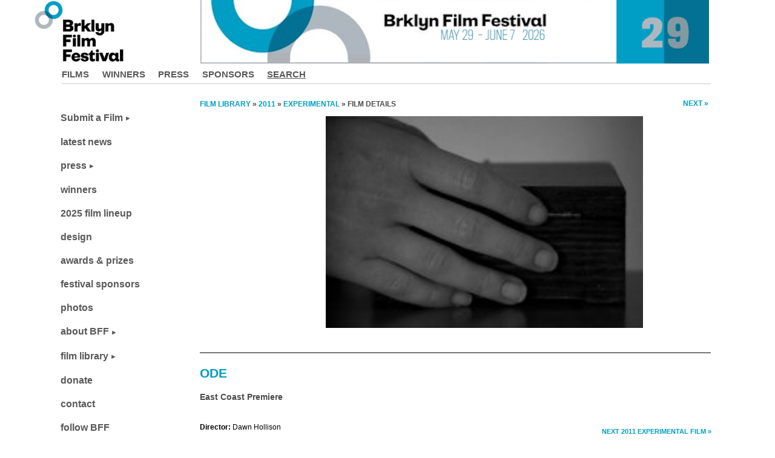

--- FILE ---
content_type: text/html; charset=UTF-8
request_url: https://www.brooklynfilmfestival.org/film-detail?fid=1206
body_size: 6903
content:
<!DOCTYPE html>
<html lang="en-US">
<head>
	<!-- Google tag (gtag.js) --> <script async src="https://www.googletagmanager.com/gtag/js?id=G-2T25PD40R6"></script> <script> window.dataLayer = window.dataLayer || []; function gtag(){dataLayer.push(arguments);} gtag('js', new Date()); gtag('config', 'G-2T25PD40R6'); </script>
	<meta charset="UTF-8" />
	<meta http-equiv="X-UA-Compatible" content="IE=edge" />
	<meta name="viewport" content="width=device-width, initial-scale=1.0" />

	<meta name=”theme-color” content=”#009dc4” />
<title>ODE by Dawn Hollison @ Brooklyn Film Festival</title>
<meta name='robots' content='max-image-preview:large' />
<link rel='dns-prefetch' href='//s.w.org' />
		<script type="text/javascript">
			window._wpemojiSettings = {"baseUrl":"https:\/\/s.w.org\/images\/core\/emoji\/13.0.1\/72x72\/","ext":".png","svgUrl":"https:\/\/s.w.org\/images\/core\/emoji\/13.0.1\/svg\/","svgExt":".svg","source":{"concatemoji":"https:\/\/www.brooklynfilmfestival.org\/wp-includes\/js\/wp-emoji-release.min.js?ver=5.7.2"}};
			!function(e,a,t){var n,r,o,i=a.createElement("canvas"),p=i.getContext&&i.getContext("2d");function s(e,t){var a=String.fromCharCode;p.clearRect(0,0,i.width,i.height),p.fillText(a.apply(this,e),0,0);e=i.toDataURL();return p.clearRect(0,0,i.width,i.height),p.fillText(a.apply(this,t),0,0),e===i.toDataURL()}function c(e){var t=a.createElement("script");t.src=e,t.defer=t.type="text/javascript",a.getElementsByTagName("head")[0].appendChild(t)}for(o=Array("flag","emoji"),t.supports={everything:!0,everythingExceptFlag:!0},r=0;r<o.length;r++)t.supports[o[r]]=function(e){if(!p||!p.fillText)return!1;switch(p.textBaseline="top",p.font="600 32px Arial",e){case"flag":return s([127987,65039,8205,9895,65039],[127987,65039,8203,9895,65039])?!1:!s([55356,56826,55356,56819],[55356,56826,8203,55356,56819])&&!s([55356,57332,56128,56423,56128,56418,56128,56421,56128,56430,56128,56423,56128,56447],[55356,57332,8203,56128,56423,8203,56128,56418,8203,56128,56421,8203,56128,56430,8203,56128,56423,8203,56128,56447]);case"emoji":return!s([55357,56424,8205,55356,57212],[55357,56424,8203,55356,57212])}return!1}(o[r]),t.supports.everything=t.supports.everything&&t.supports[o[r]],"flag"!==o[r]&&(t.supports.everythingExceptFlag=t.supports.everythingExceptFlag&&t.supports[o[r]]);t.supports.everythingExceptFlag=t.supports.everythingExceptFlag&&!t.supports.flag,t.DOMReady=!1,t.readyCallback=function(){t.DOMReady=!0},t.supports.everything||(n=function(){t.readyCallback()},a.addEventListener?(a.addEventListener("DOMContentLoaded",n,!1),e.addEventListener("load",n,!1)):(e.attachEvent("onload",n),a.attachEvent("onreadystatechange",function(){"complete"===a.readyState&&t.readyCallback()})),(n=t.source||{}).concatemoji?c(n.concatemoji):n.wpemoji&&n.twemoji&&(c(n.twemoji),c(n.wpemoji)))}(window,document,window._wpemojiSettings);
		</script>
		<style type="text/css">
img.wp-smiley,
img.emoji {
	display: inline !important;
	border: none !important;
	box-shadow: none !important;
	height: 1em !important;
	width: 1em !important;
	margin: 0 .07em !important;
	vertical-align: -0.1em !important;
	background: none !important;
	padding: 0 !important;
}
</style>
	<link rel='stylesheet' id='wp-block-library-css'  href='https://www.brooklynfilmfestival.org/wp-includes/css/dist/block-library/style.min.css?ver=5.7.2' type='text/css' media='all' />
<link rel='stylesheet' id='abmp-ff-films-css'  href='https://www.brooklynfilmfestival.org/wp-content/plugins/abmp-ff-films/public/css/abmp-ff-films-public.css?ver=1.0.0' type='text/css' media='all' />
<link rel='stylesheet' id='alo-easymail-css'  href='https://www.brooklynfilmfestival.org/wp-content/themes/one-blog-child/alo-easymail.css?ver=5.7.2' type='text/css' media='all' />
<link rel='stylesheet' id='parent-style-css'  href='https://www.brooklynfilmfestival.org/wp-content/themes/one-blog/style.css?ver=5.1.1' type='text/css' media='all' />
<link rel='stylesheet' id='flexslider-css'  href='https://www.brooklynfilmfestival.org/wp-content/themes/one-blog/css/flexslider.css?ver=5.7.2' type='text/css' media='all' />
<link rel='stylesheet' id='slicknav-css'  href='https://www.brooklynfilmfestival.org/wp-content/themes/one-blog/css/slicknav.min.css?ver=5.7.2' type='text/css' media='all' />
<link rel='stylesheet' id='one-blog-custom-css'  href='https://www.brooklynfilmfestival.org/wp-content/themes/one-blog-child/style-20241123.css?ver=20240522' type='text/css' media='all' />
<link rel='stylesheet' id='cinesend-css'  href='https://www.brooklynfilmfestival.org/wp-content/themes/one-blog-child/cinesend-20240414.css?ver=20240414' type='text/css' media='all' />
<link rel='stylesheet' id='etsy_shop_style-css'  href='https://www.brooklynfilmfestival.org/wp-content/plugins/etsy-shop/etsy-shop.css?ver=3.0.4' type='text/css' media='all' />
<script type='text/javascript' src='https://www.brooklynfilmfestival.org/wp-includes/js/jquery/jquery.min.js?ver=3.5.1' id='jquery-core-js'></script>
<script type='text/javascript' src='https://www.brooklynfilmfestival.org/wp-includes/js/jquery/jquery-migrate.min.js?ver=3.3.2' id='jquery-migrate-js'></script>
<script type='text/javascript' src='https://www.brooklynfilmfestival.org/wp-content/plugins/abmp-ff-films/public/js/abmp-ff-films-public.js?ver=1.0.0' id='abmp-ff-films-js'></script>
<script type='text/javascript' src='https://www.brooklynfilmfestival.org/wp-content/themes/one-blog/js/jquery.flexslider-min.js?ver=5.7.2' id='flexslider-js'></script>
<script type='text/javascript' src='https://www.brooklynfilmfestival.org/wp-content/themes/one-blog/js/jquery.slicknav.min.js?ver=5.7.2' id='slicknav-js'></script>
<script type='text/javascript' src='https://www.brooklynfilmfestival.org/wp-content/themes/one-blog/../one-blog-child/js/scripts-20220604.js?ver=5.7.2' id='one-blog-custom-js'></script>
<link rel="https://api.w.org/" href="https://www.brooklynfilmfestival.org/wp-json/" /><link rel="alternate" type="application/json" href="https://www.brooklynfilmfestival.org/wp-json/wp/v2/pages/5" /><link rel="wlwmanifest" type="application/wlwmanifest+xml" href="https://www.brooklynfilmfestival.org/wp-includes/wlwmanifest.xml" /> 
<meta name="generator" content="WordPress 5.7.2" />
<link rel='shortlink' href='https://www.brooklynfilmfestival.org/?p=5' />
<link rel="alternate" type="application/json+oembed" href="https://www.brooklynfilmfestival.org/wp-json/oembed/1.0/embed?url=https%3A%2F%2Fwww.brooklynfilmfestival.org%2Ffilm-detail" />
<link rel="alternate" type="text/xml+oembed" href="https://www.brooklynfilmfestival.org/wp-json/oembed/1.0/embed?url=https%3A%2F%2Fwww.brooklynfilmfestival.org%2Ffilm-detail&#038;format=xml" />
<script type='text/javascript' src='https://www.brooklynfilmfestival.org/wp-includes/js/tw-sack.min.js?ver=1.6.1' id='sack-js'></script>
	<script type="text/javascript">
		//<![CDATA[
				function alo_em_pubblic_form ()
		{

			var alo_cf_array = new Array();
									document.alo_easymail_widget_form.submit.value="sending...";
			document.alo_easymail_widget_form.submit.disabled = true;
			document.getElementById('alo_em_widget_loading').style.display = "inline";
			document.getElementById('alo_easymail_widget_feedback').innerHTML = "";

			var alo_em_sack = new sack("https://www.brooklynfilmfestival.org/wp-admin/admin-ajax.php" );

			alo_em_sack.execute = 1;
			alo_em_sack.method = 'POST';
			alo_em_sack.setVar( "action", "alo_em_pubblic_form_check" );
						alo_em_sack.setVar( "alo_em_opt_email", document.alo_easymail_widget_form.alo_em_opt_email.value );

			alo_em_sack.setVar( "alo_em_privacy_agree", ( document.getElementById('alo_em_privacy_agree').checked ? 1 : 0 ) );

						alo_em_sack.setVar( "alo_easymail_txt_generic_error", 'Error during operation.' );
			alo_em_sack.setVar( "alo_em_error_email_incorrect", "The e-mail address is not correct");
			alo_em_sack.setVar( "alo_em_error_name_empty", "The name field is empty");
			alo_em_sack.setVar( "alo_em_error_privacy_empty", "The Privacy Policy field is empty");
						alo_em_sack.setVar( "alo_em_error_email_added", "Warning: this email address has already been subscribed, but not activated. We are now sending another activation email");
			alo_em_sack.setVar( "alo_em_error_email_activated", "Warning: this email address has already been subscribed");
			alo_em_sack.setVar( "alo_em_error_on_sending", "Error during sending: please try again");
			alo_em_sack.setVar( "alo_em_txt_ok", "Subscription successful. You will receive an e-mail with a link. You have to click on the link to activate your subscription.");
			alo_em_sack.setVar( "alo_em_txt_subscribe", "Subscribe");
			alo_em_sack.setVar( "alo_em_lang_code", "");

			var cbs = document.getElementById('alo_easymail_widget_form').getElementsByTagName('input');
			var length = cbs.length;
			var lists = "";
			for (var i=0; i < length; i++) {
				if (cbs[i].name == 'alo_em_form_lists' +'[]' && cbs[i].type == 'checkbox') {
					if ( cbs[i].checked ) lists += cbs[i].value + ",";
				}
			}
			alo_em_sack.setVar( "alo_em_form_lists", lists );
			alo_em_sack.setVar( "alo_em_nonce", '7f05d62b5a' );
			alo_em_sack.runAJAX();

			return true;

		}
				//]]>
	</script>
	<link rel="canonical" href="https://www.brooklynfilmfestival.org/film-detail?fid=1206" />
<meta name="description" content="Cast & Crew, Contact Info - Synopsis: A story of Collector and Collected, Ode examines the human cycle of action and effect, and its reflection in the internal experience of recognition, regret," />
<style type="text/css">.recentcomments a{display:inline !important;padding:0 !important;margin:0 !important;}</style><link rel="icon" href="https://www.brooklynfilmfestival.org/wp-content/uploads/2019/04/favicon-150x150.png" sizes="32x32" />
<link rel="icon" href="https://www.brooklynfilmfestival.org/wp-content/uploads/2019/04/favicon.png" sizes="192x192" />
<link rel="apple-touch-icon" href="https://www.brooklynfilmfestival.org/wp-content/uploads/2019/04/favicon.png" />
<meta name="msapplication-TileImage" content="https://www.brooklynfilmfestival.org/wp-content/uploads/2019/04/favicon.png" />

	<!-- Global site tag (gtag.js) - Google AdWords: 817383020 -->
	<script async src="https://www.googletagmanager.com/gtag/js?id=AW-817383020"></script>
	<script>
	  window.dataLayer = window.dataLayer || [];
	  function gtag(){dataLayer.push(arguments);}
	  gtag('js', new Date());
	  gtag('config', 'AW-817383020');
	</script>
	<!-- Event snippet for Conversion from Ads conversion page -->
	<script>
	  gtag('event', 'conversion', {'send_to': 'AW-817383020/ZfpvCK-Qh38Q7IzhhQM'});
	</script>
</head>
<body class="page-template page-template-page-cleanpage page-template-page-cleanpage-php page page-id-5">
		<header id="head">
				<a href="https://www.brooklynfilmfestival.org"><div class="ff-mobile-logo">
			<img src="https://www.brooklynfilmfestival.org/wp-content/themes/one-blog-child/images/bff-cropped_logo_b.png" />
		</div>
		<div class="ff-mobile-sitename">Brooklyn Film Festival</div></a>
		<div class="head-fixed">
			<div class="head-top">
				<div class="container">
					<div class="head-nav">
						<div class="menu-menu-1-container"><ul id="menu-menu-1" class="menu"><li id="menu-item-2244" class="menu-item menu-item-type-custom menu-item-object-custom menu-item-2244"><a href="https://www.brooklynfilmfestival.org/film-library?order=catname&#038;eid=28">Films</a></li>
<li id="menu-item-2243" class="menu-item menu-item-type-post_type menu-item-object-page menu-item-2243"><a href="https://www.brooklynfilmfestival.org/winners">Winners</a></li>
<li id="menu-item-116" class="menu-item menu-item-type-post_type menu-item-object-page menu-item-116"><a href="https://www.brooklynfilmfestival.org/press-coverage">Press</a></li>
<li id="menu-item-117" class="menu-item menu-item-type-post_type menu-item-object-page menu-item-117"><a href="https://www.brooklynfilmfestival.org/festival-sponsors">Sponsors</a></li>
<li id="menu-item-1994" class="menu-item menu-item-type-post_type menu-item-object-page menu-item-1994"><a href="https://www.brooklynfilmfestival.org/search">Search</a></li>
</ul></div>					</div>
					<div class="head-socials">
						<ul>
													</ul>
					</div>
					<div class="clear"></div>
				</div>
			</div>
		</div><!--//head-fixed-->
		
		<div class="head-logo">
			<div class="container">
				<div class="minilogo">
					<a href="https://www.brooklynfilmfestival.org"><img class="minilogo" src="https://www.brooklynfilmfestival.org/wp-content/themes/one-blog-child/images/top_logo_b.png" alt="Brooklyn Film Festival"></a>
				</div>
				<div class="logo">
				<a href="https://www.brooklynfilmfestival.org/festival"><img src="https://www.brooklynfilmfestival.org/wp-content/uploads/2025/06/29th-website-banner.jpg" class="logo" alt="logo"></a>				</div>
			</div>
		</div>
		
	</header>
	
<script type="text/javascript">
    var feedback_emailTo="feedbacket@wbff.org";
    var feedback_hexColor="#009dc4";
    var feedback_buttonText = "Feedback?";
    var feedback_yourEmail = "optional";
    var feedback_placement = "right";
</script>
<script src="https://feedbacket.com/app/v1.1/feedback.js"></script>

<div class="content">
		<div class="container">
					<div class="post_content">
								<article id="post-5" class="post_box post-5 page type-page status-publish hentry">
				<div id="ff-film-container">
<div class="ff-column ff-navi-a"><a href="https://www.brooklynfilmfestival.org/film-library">Film library</a> » <a href="https://www.brooklynfilmfestival.org/film-library?eid=14">2011</a> » <a href="https://www.brooklynfilmfestival.org/film-library?eid=14&#038;cid=6">EXPERIMENTAL</a> » Film details</div>
<div class="ff-column ff-navi-b"><a href="https://www.brooklynfilmfestival.org/film-detail?fid=1207">Next »</a></div>
<div class="ff-film-image-container">
<div class="ff-film-slides">
<div class="ff-slide ff-slideshow-fade"><div class="ff-slide-number">1/1</div><img src="https://www.brooklynfilmfestival.org/wp-content/uploads/2011/01/ode.jpg" alt="ODE - still #1" /></div>
</div>
</div>
<hr />
<h1 id="ff-film-title">ODE</h1>
<div class="ff-film-premiere"><strong>East Coast Premiere</strong></div>
<br /><div class="ff-column ff-navi-c"><br /><a href="https://www.brooklynfilmfestival.org/film-detail?fid=1209">Next 2011 Experimental film »</a>
<br /><a href="https://www.brooklynfilmfestival.org/film-detail?fid=1207">Next 2011 film »</a>
<br /><br /><a href="https://www.brooklynfilmfestival.org/film-library?eid=14&#038;order=catname">2011 films »</a>
<br /><a href="https://www.brooklynfilmfestival.org/film-library?eid=14&#038;cid=Experimental">2011 Experimental films »</a>
</div>
<div class="ff-navi-d"><p><a href="https://www.brooklynfilmfestival.org/film-detail?fid=1207">next<br />film</a></p>
<hr /><p><a href="https://www.brooklynfilmfestival.org/film-library?eid=14&#038;order=catname">2011<br />lineup</a></p>
<hr /></div>
<div class="ff-film-director"><p><strong>Director:</strong> Dawn Hollison</p></div>
<div class="ff-film-data-container">
<p><span class="ff-film-countries-year-length">United States, 2010, 18 min</span></p>
<p><span class="ff-data-title">Shooting Format:</span><span class="ff-film-data">HDV</span></p>
<p><span class="ff-data-title">Festival Year:</span><span class="ff-film-data">2011</span></p>
<p><span class="ff-data-title">Category:</span><span class="ff-film-data"><a href="https://www.brooklynfilmfestival.org/film-library?eid=14&#038;cid=6">Experimental</a></span></p>
</div>
<div class="ff-film-info-container">
<p><span class="ff-info-title">Cast:</span><span class="ff-film-info">Shannon Roberts</span></p>
<p><span class="ff-info-title">Crew:</span><span class="ff-film-info">Composer: Tainted Beatrice</span></p>
<p><span class="ff-info-title">Email:</span><span class="ff-film-info">dawn.hollison&#64;gmail.com</span></p>
</div>
<div class="ff-film-details-container">
<div class="ff-film-synopsis">
<h2>Synopsis</h2><p>A story of Collector and Collected, Ode examines the human cycle of action and effect, and its reflection in the internal experience of recognition, regret, and remembrance. Three episodes record the phases of a woman's evolution toward a deeper understanding of her own motivations and her relation to others.</p></div>
<div class="ff-film-director-bio">
<h2>About the director</h2>
<p>Dawn Hollison weaves moving image and sound into an exploration of the space which borders narrative and metaphor. Her work draws inspiration from mythology and folk tales, and contemplates their intersection with universal human experience. Her formative influences are theatre and music. She is currently based in Denver, Colorado.</p>
<p><a class="ff-film-director-link" href="https://www.imdb.com/name/nm4075185/" title="Filmography (IMDb)" rel="noopener" target="_blank">Filmography</a> <a class="ff-film-director-alumni" title="BFF Alumni" href="https://www.brooklynfilmfestival.org/film-library?kw=Dawn+Hollison">BFF Alumni</a></p></div>
<div class="ff-film-director-filmography">
<h2>Dawn Hollison's filmography</h2>

<ul class="ff-alumni-filmography">
<li><a href="https://www.brooklynfilmfestival.org/film-detail?fid=1206">ODE</a>, 2010 (Festival 2011)</li>
<li><a href="https://www.brooklynfilmfestival.org/film-detail?fid=1360">ELEGY</a>, 2012 (Festival 2013)</li></ul>
</div>
<h2>Related links</h2>
<p class="ff-film-link"><a class="ff-film-link-button" href="https://www.google.com/search?q=film+ODE+Hollison" title="Google Advanced Search" rel="noopener" target="_blank">Google</a> <a href="https://www.google.com/search?q=film+ODE+Hollison" title="Google Advanced Search" rel="noopener" target="_blank">Search</a></p>
</div>
</div>

			</article>
			<div class="clear"></div>
								</div>
		<div class="sidebar">
<div class="side-nav"><ul id="menu-menu-2" class="menu"><li id="menu-item-11937" class="menu-item menu-item-type-post_type menu-item-object-page menu-item-has-children menu-item-11937"><a href="https://www.brooklynfilmfestival.org/submit">Submit a Film</a>
<ul class="sub-menu">
	<li id="menu-item-10743" class="menu-item menu-item-type-post_type menu-item-object-page menu-item-10743"><a href="https://www.brooklynfilmfestival.org/submit">faq</a></li>
</ul>
</li>
<li id="menu-item-89" class="menu-item menu-item-type-post_type menu-item-object-page menu-item-home menu-item-89"><a href="https://www.brooklynfilmfestival.org/">latest news</a></li>
<li id="menu-item-6096" class="menu-item menu-item-type-custom menu-item-object-custom menu-item-has-children menu-item-6096"><a href="https://www.brooklynfilmfestival.org/press-coverage">press</a>
<ul class="sub-menu">
	<li id="menu-item-97" class="menu-item menu-item-type-post_type menu-item-object-page menu-item-97"><a href="https://www.brooklynfilmfestival.org/press-releases">press releases</a></li>
	<li id="menu-item-95" class="menu-item menu-item-type-post_type menu-item-object-page menu-item-95"><a href="https://www.brooklynfilmfestival.org/press-coverage">coverage</a></li>
</ul>
</li>
<li id="menu-item-10718" class="menu-item menu-item-type-custom menu-item-object-custom menu-item-10718"><a href="https://www.brooklynfilmfestival.org/winners">winners</a></li>
<li id="menu-item-11807" class="menu-item menu-item-type-custom menu-item-object-custom menu-item-11807"><a href="https://www.brooklynfilmfestival.org/film-library?order=catname&#038;eid=28">2025 film lineup</a></li>
<li id="menu-item-11793" class="menu-item menu-item-type-custom menu-item-object-custom menu-item-11793"><a href="https://www.brooklynfilmfestival.org/design">design</a></li>
<li id="menu-item-9291" class="menu-item menu-item-type-post_type menu-item-object-page menu-item-9291"><a href="https://www.brooklynfilmfestival.org/awards">awards &#038; prizes</a></li>
<li id="menu-item-8472" class="menu-item menu-item-type-post_type menu-item-object-page menu-item-8472"><a href="https://www.brooklynfilmfestival.org/festival-sponsors">festival sponsors</a></li>
<li id="menu-item-6149" class="menu-item menu-item-type-post_type menu-item-object-page menu-item-6149"><a href="https://www.brooklynfilmfestival.org/photos">photos</a></li>
<li id="menu-item-100" class="menu-item menu-item-type-post_type menu-item-object-page menu-item-has-children menu-item-100"><a href="https://www.brooklynfilmfestival.org/about">about BFF</a>
<ul class="sub-menu">
	<li id="menu-item-104" class="menu-item menu-item-type-post_type menu-item-object-page menu-item-104"><a href="https://www.brooklynfilmfestival.org/staff">2025 staff</a></li>
	<li id="menu-item-102" class="menu-item menu-item-type-post_type menu-item-object-page menu-item-102"><a href="https://www.brooklynfilmfestival.org/film-society">film society</a></li>
	<li id="menu-item-101" class="menu-item menu-item-type-post_type menu-item-object-page menu-item-101"><a href="https://www.brooklynfilmfestival.org/about">film festival</a></li>
	<li id="menu-item-3780" class="menu-item menu-item-type-post_type menu-item-object-page menu-item-3780"><a href="https://www.brooklynfilmfestival.org/judges">judges</a></li>
	<li id="menu-item-8660" class="menu-item menu-item-type-post_type menu-item-object-page menu-item-8660"><a href="https://www.brooklynfilmfestival.org/exchange-archives">exchange archive</a></li>
	<li id="menu-item-8545" class="menu-item menu-item-type-post_type menu-item-object-page menu-item-8545"><a href="https://www.brooklynfilmfestival.org/bff-themes">festival themes</a></li>
</ul>
</li>
<li id="menu-item-7425" class="menu-item menu-item-type-post_type menu-item-object-page menu-item-has-children menu-item-7425"><a href="https://www.brooklynfilmfestival.org/film-years">film library</a>
<ul class="sub-menu">
	<li id="menu-item-7651" class="menu-item menu-item-type-post_type menu-item-object-page menu-item-7651"><a href="https://www.brooklynfilmfestival.org/film-years">films by year</a></li>
	<li id="menu-item-6095" class="menu-item menu-item-type-custom menu-item-object-custom menu-item-6095"><a href="https://www.brooklynfilmfestival.org/film-library?eid=24&#038;cid=0&#038;cnt=0&#038;order=premiere&#038;submit_search=search&#038;kw=&#038;match=exact">films by premiere</a></li>
	<li id="menu-item-7426" class="menu-item menu-item-type-post_type menu-item-object-page menu-item-7426"><a href="https://www.brooklynfilmfestival.org/film-years">films by edition</a></li>
	<li id="menu-item-7427" class="menu-item menu-item-type-post_type menu-item-object-page menu-item-7427"><a href="https://www.brooklynfilmfestival.org/film-categories">films by category</a></li>
	<li id="menu-item-6093" class="menu-item menu-item-type-custom menu-item-object-custom menu-item-6093"><a href="https://www.brooklynfilmfestival.org/film-library?eid=24&#038;cid=0&#038;cnt=0&#038;order=country&#038;submit_search=search&#038;kw=&#038;match=exact">films by country</a></li>
	<li id="menu-item-6092" class="menu-item menu-item-type-custom menu-item-object-custom menu-item-6092"><a href="https://www.brooklynfilmfestival.org/film-library?eid=24&#038;cid=0&#038;cnt=0&#038;order=title&#038;submit_search=search&#038;kw=&#038;match=exact">films a to z</a></li>
</ul>
</li>
<li id="menu-item-9757" class="menu-item menu-item-type-post_type menu-item-object-page menu-item-9757"><a href="https://www.brooklynfilmfestival.org/donate">donate</a></li>
<li id="menu-item-110" class="menu-item menu-item-type-post_type menu-item-object-page menu-item-110"><a href="https://www.brooklynfilmfestival.org/contact-us">contact</a></li>
<li id="menu-item-87" class="menu-item menu-item-type-post_type menu-item-object-page menu-item-87"><a href="https://www.brooklynfilmfestival.org/follow">follow BFF</a></li>
</ul></div></div>
		<div class="clear"></div>
		</div>
	</div>
		<footer id="foot">
			<div class="main-foot">
				<div class="container">
															<div class="ff-footer-social">
												<a class="facebook" href="https://www.facebook.com/BrooklynFilmFestival" rel="noopener" target="_blank" title="Join Us"></a>
						<a class="bluesky" href="https://bsky.app/profile/brooklynfest.bsky.social" rel="noopener" target="blank" title="Join Us"></a>
						<a class="flickr" href="https://www.flickr.com/photos/brooklynfilmfestival/sets/" rel="noopener" target="_blank" title="flickr"></a>
						<a class="instagram" href="https://instagram.com/brooklynfilmfestival/" rel="noopener" target="_blank" title="Join Us"></a>
						<a class="pinterest" href="https://www.pinterest.com/brooklynfest/" rel="noopener" target="_blank" title="Join Us"></a>
						<a class="twitter" href="https://twitter.com/brooklynfest" rel="noopener" target="blank" title="Join Us"></a>
						<a class="youtube" href="http://www.youtube.com/brooklynfest" rel="noopener" target="_blank" title="Join Us"></a>
						<a class="vimeo" href="https://vimeo.com/brooklynfilmfestival" rel="noopener" target="_blank" title="Vimeo"></a>
						<hr />
						<div class="ff-footer-inner">
							<a href="https://www.brooklynfilmfestival.org/about">ABOUT</a>
							<a href="https://www.brooklynfilmfestival.org/contact-us">CONTACT</a>
							<a href="https://www.brooklynfilmfestival.org/follow">FOLLOW US</a>
							<a href="https://www.brooklynfilmfestival.org/news">NEWS</a>
						</div>
						<div class="ff-footer-newsletter">
																					<div id='alo_em_widget_loading' class='alo_em_widget_loading' style='display:none;'><img src='https://local-wpstaging/wp-content/plugins/alo-easymail/images/wpspin_light.gif' alt='' style='vertical-align:middle' /> sending...</div>
<div id='alo_easymail_widget_feedback'></div>
<form name='alo_easymail_widget_form' id='alo_easymail_widget_form' class='alo_easymail_widget_form alo_easymail_widget_form_public' method='post' action='' onsubmit='alo_em_pubblic_form();return false;'>
<table class='alo_easymail_form_table'><tbody>
  <tr>
          </tr>
  <tr>
    <td><input type='text' name='alo_em_opt_email' value='' id='opt_email' maxlength='50' placeholder="Your email address" class='input-text' /></td>
  </tr>
</tbody></table>
<div class='alo_easymail_disclaimer'><label for='alo_em_privacy_agree'><input type='checkbox' name='alo_em_privacy_agree' id='alo_em_privacy_agree' value='yes' class='input-checkbox' /><span class="ff-em-privacy-agree">I agree<span></label></div>
<input type='submit' name='submit' value='Subscribe' class='input-submit' />
</form>
						</div>
					</div>
									</div>
			</div>
			<div class="bottom-foot">
				<div class="container">
					<p class="credits">2026 Brooklyn Film Festival is a 501(c)(3) non-profit organization</p>
				</div>
			</div>
		</footer>
		<script type='text/javascript' id='ajax-text-field-script-js-extra'>
/* <![CDATA[ */
var ajax_text_field_params = {"ajax_url":"https:\/\/www.brooklynfilmfestival.org\/wp-admin\/admin-ajax.php"};
/* ]]> */
</script>
<script type='text/javascript' src='https://www.brooklynfilmfestival.org/wp-content/plugins/abmp-ff-films/public/js/ajax-text-field.js?ver=1.0' id='ajax-text-field-script-js'></script>
<script type='text/javascript' src='https://www.brooklynfilmfestival.org/wp-includes/js/tinymce/tinymce.min.js?ver=5.7.2' id='tinymce-js'></script>
<script type='text/javascript' id='abmp-dropzone-editable-text-script-js-extra'>
/* <![CDATA[ */
var ajax_object = {"ajax_url":"https:\/\/www.brooklynfilmfestival.org\/wp-admin\/admin-ajax.php"};
/* ]]> */
</script>
<script type='text/javascript' src='https://www.brooklynfilmfestival.org/wp-content/plugins/abmp-ff-films/public/js/abmp-dropzone-editable-text.js?ver=1.0' id='abmp-dropzone-editable-text-script-js'></script>
<script type='text/javascript' src='https://www.brooklynfilmfestival.org/wp-content/themes/one-blog-child/js/slideshow.js?ver=1.0' id='slideshow-js'></script>
<script type='text/javascript' src='https://www.brooklynfilmfestival.org/wp-includes/js/imagesloaded.min.js?ver=4.1.4' id='imagesloaded-js'></script>
<script type='text/javascript' src='https://www.brooklynfilmfestival.org/wp-includes/js/wp-embed.min.js?ver=5.7.2' id='wp-embed-js'></script>
		<script type="text/javascript">

		  var _gaq = _gaq || [];
		  _gaq.push(['_setAccount', 'UA-2610966-2']);
		  _gaq.push(['_trackPageview']);

		  (function() {
		    var ga = document.createElement('script'); ga.type = 'text/javascript'; ga.async = true;
		    ga.src = ('https:' == document.location.protocol ? 'https://ssl' : 'http://www') + '.google-analytics.com/ga.js';
		    var s = document.getElementsByTagName('script')[0]; s.parentNode.insertBefore(ga, s);
		  })();

		</script>
	</body>
</html>
